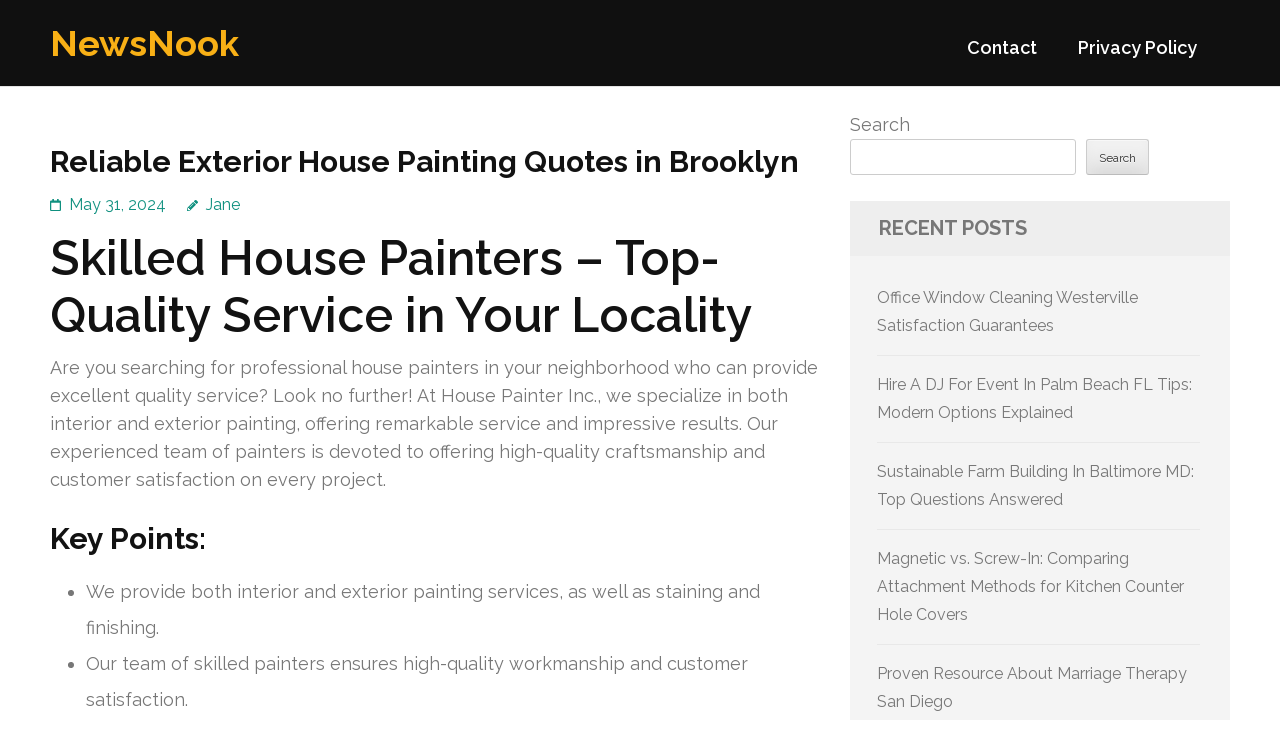

--- FILE ---
content_type: text/html; charset=UTF-8
request_url: http://facebookbaixar.net/758/reliable-exterior-house-painting-quotes-in-brooklyn/
body_size: 13856
content:
<!DOCTYPE html>
<html lang="en-US">
<head itemtype="https://schema.org/WebSite">
<meta charset="UTF-8">
<meta name="viewport" content="width=device-width, initial-scale=1">
<link rel="profile" href="https://gmpg.org/xfn/11">
<link rel="pingback" href="http://facebookbaixar.net/xmlrpc.php">

<title>Reliable Exterior House Painting Quotes in Brooklyn &#8211; NewsNook</title>
<meta name='robots' content='max-image-preview:large' />
<link rel='dns-prefetch' href='//fonts.googleapis.com' />
<link rel="alternate" type="application/rss+xml" title="NewsNook &raquo; Feed" href="http://facebookbaixar.net/feed/" />
<link rel="alternate" type="application/rss+xml" title="NewsNook &raquo; Comments Feed" href="http://facebookbaixar.net/comments/feed/" />
<link rel="alternate" title="oEmbed (JSON)" type="application/json+oembed" href="http://facebookbaixar.net/wp-json/oembed/1.0/embed?url=http%3A%2F%2Ffacebookbaixar.net%2F758%2Freliable-exterior-house-painting-quotes-in-brooklyn%2F" />
<link rel="alternate" title="oEmbed (XML)" type="text/xml+oembed" href="http://facebookbaixar.net/wp-json/oembed/1.0/embed?url=http%3A%2F%2Ffacebookbaixar.net%2F758%2Freliable-exterior-house-painting-quotes-in-brooklyn%2F&#038;format=xml" />
<style id='wp-img-auto-sizes-contain-inline-css' type='text/css'>
img:is([sizes=auto i],[sizes^="auto," i]){contain-intrinsic-size:3000px 1500px}
/*# sourceURL=wp-img-auto-sizes-contain-inline-css */
</style>
<style id='wp-emoji-styles-inline-css' type='text/css'>

	img.wp-smiley, img.emoji {
		display: inline !important;
		border: none !important;
		box-shadow: none !important;
		height: 1em !important;
		width: 1em !important;
		margin: 0 0.07em !important;
		vertical-align: -0.1em !important;
		background: none !important;
		padding: 0 !important;
	}
/*# sourceURL=wp-emoji-styles-inline-css */
</style>
<style id='wp-block-library-inline-css' type='text/css'>
:root{--wp-block-synced-color:#7a00df;--wp-block-synced-color--rgb:122,0,223;--wp-bound-block-color:var(--wp-block-synced-color);--wp-editor-canvas-background:#ddd;--wp-admin-theme-color:#007cba;--wp-admin-theme-color--rgb:0,124,186;--wp-admin-theme-color-darker-10:#006ba1;--wp-admin-theme-color-darker-10--rgb:0,107,160.5;--wp-admin-theme-color-darker-20:#005a87;--wp-admin-theme-color-darker-20--rgb:0,90,135;--wp-admin-border-width-focus:2px}@media (min-resolution:192dpi){:root{--wp-admin-border-width-focus:1.5px}}.wp-element-button{cursor:pointer}:root .has-very-light-gray-background-color{background-color:#eee}:root .has-very-dark-gray-background-color{background-color:#313131}:root .has-very-light-gray-color{color:#eee}:root .has-very-dark-gray-color{color:#313131}:root .has-vivid-green-cyan-to-vivid-cyan-blue-gradient-background{background:linear-gradient(135deg,#00d084,#0693e3)}:root .has-purple-crush-gradient-background{background:linear-gradient(135deg,#34e2e4,#4721fb 50%,#ab1dfe)}:root .has-hazy-dawn-gradient-background{background:linear-gradient(135deg,#faaca8,#dad0ec)}:root .has-subdued-olive-gradient-background{background:linear-gradient(135deg,#fafae1,#67a671)}:root .has-atomic-cream-gradient-background{background:linear-gradient(135deg,#fdd79a,#004a59)}:root .has-nightshade-gradient-background{background:linear-gradient(135deg,#330968,#31cdcf)}:root .has-midnight-gradient-background{background:linear-gradient(135deg,#020381,#2874fc)}:root{--wp--preset--font-size--normal:16px;--wp--preset--font-size--huge:42px}.has-regular-font-size{font-size:1em}.has-larger-font-size{font-size:2.625em}.has-normal-font-size{font-size:var(--wp--preset--font-size--normal)}.has-huge-font-size{font-size:var(--wp--preset--font-size--huge)}.has-text-align-center{text-align:center}.has-text-align-left{text-align:left}.has-text-align-right{text-align:right}.has-fit-text{white-space:nowrap!important}#end-resizable-editor-section{display:none}.aligncenter{clear:both}.items-justified-left{justify-content:flex-start}.items-justified-center{justify-content:center}.items-justified-right{justify-content:flex-end}.items-justified-space-between{justify-content:space-between}.screen-reader-text{border:0;clip-path:inset(50%);height:1px;margin:-1px;overflow:hidden;padding:0;position:absolute;width:1px;word-wrap:normal!important}.screen-reader-text:focus{background-color:#ddd;clip-path:none;color:#444;display:block;font-size:1em;height:auto;left:5px;line-height:normal;padding:15px 23px 14px;text-decoration:none;top:5px;width:auto;z-index:100000}html :where(.has-border-color){border-style:solid}html :where([style*=border-top-color]){border-top-style:solid}html :where([style*=border-right-color]){border-right-style:solid}html :where([style*=border-bottom-color]){border-bottom-style:solid}html :where([style*=border-left-color]){border-left-style:solid}html :where([style*=border-width]){border-style:solid}html :where([style*=border-top-width]){border-top-style:solid}html :where([style*=border-right-width]){border-right-style:solid}html :where([style*=border-bottom-width]){border-bottom-style:solid}html :where([style*=border-left-width]){border-left-style:solid}html :where(img[class*=wp-image-]){height:auto;max-width:100%}:where(figure){margin:0 0 1em}html :where(.is-position-sticky){--wp-admin--admin-bar--position-offset:var(--wp-admin--admin-bar--height,0px)}@media screen and (max-width:600px){html :where(.is-position-sticky){--wp-admin--admin-bar--position-offset:0px}}

/*# sourceURL=wp-block-library-inline-css */
</style><style id='wp-block-archives-inline-css' type='text/css'>
.wp-block-archives{box-sizing:border-box}.wp-block-archives-dropdown label{display:block}
/*# sourceURL=http://facebookbaixar.net/wp-includes/blocks/archives/style.min.css */
</style>
<style id='wp-block-categories-inline-css' type='text/css'>
.wp-block-categories{box-sizing:border-box}.wp-block-categories.alignleft{margin-right:2em}.wp-block-categories.alignright{margin-left:2em}.wp-block-categories.wp-block-categories-dropdown.aligncenter{text-align:center}.wp-block-categories .wp-block-categories__label{display:block;width:100%}
/*# sourceURL=http://facebookbaixar.net/wp-includes/blocks/categories/style.min.css */
</style>
<style id='wp-block-heading-inline-css' type='text/css'>
h1:where(.wp-block-heading).has-background,h2:where(.wp-block-heading).has-background,h3:where(.wp-block-heading).has-background,h4:where(.wp-block-heading).has-background,h5:where(.wp-block-heading).has-background,h6:where(.wp-block-heading).has-background{padding:1.25em 2.375em}h1.has-text-align-left[style*=writing-mode]:where([style*=vertical-lr]),h1.has-text-align-right[style*=writing-mode]:where([style*=vertical-rl]),h2.has-text-align-left[style*=writing-mode]:where([style*=vertical-lr]),h2.has-text-align-right[style*=writing-mode]:where([style*=vertical-rl]),h3.has-text-align-left[style*=writing-mode]:where([style*=vertical-lr]),h3.has-text-align-right[style*=writing-mode]:where([style*=vertical-rl]),h4.has-text-align-left[style*=writing-mode]:where([style*=vertical-lr]),h4.has-text-align-right[style*=writing-mode]:where([style*=vertical-rl]),h5.has-text-align-left[style*=writing-mode]:where([style*=vertical-lr]),h5.has-text-align-right[style*=writing-mode]:where([style*=vertical-rl]),h6.has-text-align-left[style*=writing-mode]:where([style*=vertical-lr]),h6.has-text-align-right[style*=writing-mode]:where([style*=vertical-rl]){rotate:180deg}
/*# sourceURL=http://facebookbaixar.net/wp-includes/blocks/heading/style.min.css */
</style>
<style id='wp-block-latest-comments-inline-css' type='text/css'>
ol.wp-block-latest-comments{box-sizing:border-box;margin-left:0}:where(.wp-block-latest-comments:not([style*=line-height] .wp-block-latest-comments__comment)){line-height:1.1}:where(.wp-block-latest-comments:not([style*=line-height] .wp-block-latest-comments__comment-excerpt p)){line-height:1.8}.has-dates :where(.wp-block-latest-comments:not([style*=line-height])),.has-excerpts :where(.wp-block-latest-comments:not([style*=line-height])){line-height:1.5}.wp-block-latest-comments .wp-block-latest-comments{padding-left:0}.wp-block-latest-comments__comment{list-style:none;margin-bottom:1em}.has-avatars .wp-block-latest-comments__comment{list-style:none;min-height:2.25em}.has-avatars .wp-block-latest-comments__comment .wp-block-latest-comments__comment-excerpt,.has-avatars .wp-block-latest-comments__comment .wp-block-latest-comments__comment-meta{margin-left:3.25em}.wp-block-latest-comments__comment-excerpt p{font-size:.875em;margin:.36em 0 1.4em}.wp-block-latest-comments__comment-date{display:block;font-size:.75em}.wp-block-latest-comments .avatar,.wp-block-latest-comments__comment-avatar{border-radius:1.5em;display:block;float:left;height:2.5em;margin-right:.75em;width:2.5em}.wp-block-latest-comments[class*=-font-size] a,.wp-block-latest-comments[style*=font-size] a{font-size:inherit}
/*# sourceURL=http://facebookbaixar.net/wp-includes/blocks/latest-comments/style.min.css */
</style>
<style id='wp-block-latest-posts-inline-css' type='text/css'>
.wp-block-latest-posts{box-sizing:border-box}.wp-block-latest-posts.alignleft{margin-right:2em}.wp-block-latest-posts.alignright{margin-left:2em}.wp-block-latest-posts.wp-block-latest-posts__list{list-style:none}.wp-block-latest-posts.wp-block-latest-posts__list li{clear:both;overflow-wrap:break-word}.wp-block-latest-posts.is-grid{display:flex;flex-wrap:wrap}.wp-block-latest-posts.is-grid li{margin:0 1.25em 1.25em 0;width:100%}@media (min-width:600px){.wp-block-latest-posts.columns-2 li{width:calc(50% - .625em)}.wp-block-latest-posts.columns-2 li:nth-child(2n){margin-right:0}.wp-block-latest-posts.columns-3 li{width:calc(33.33333% - .83333em)}.wp-block-latest-posts.columns-3 li:nth-child(3n){margin-right:0}.wp-block-latest-posts.columns-4 li{width:calc(25% - .9375em)}.wp-block-latest-posts.columns-4 li:nth-child(4n){margin-right:0}.wp-block-latest-posts.columns-5 li{width:calc(20% - 1em)}.wp-block-latest-posts.columns-5 li:nth-child(5n){margin-right:0}.wp-block-latest-posts.columns-6 li{width:calc(16.66667% - 1.04167em)}.wp-block-latest-posts.columns-6 li:nth-child(6n){margin-right:0}}:root :where(.wp-block-latest-posts.is-grid){padding:0}:root :where(.wp-block-latest-posts.wp-block-latest-posts__list){padding-left:0}.wp-block-latest-posts__post-author,.wp-block-latest-posts__post-date{display:block;font-size:.8125em}.wp-block-latest-posts__post-excerpt,.wp-block-latest-posts__post-full-content{margin-bottom:1em;margin-top:.5em}.wp-block-latest-posts__featured-image a{display:inline-block}.wp-block-latest-posts__featured-image img{height:auto;max-width:100%;width:auto}.wp-block-latest-posts__featured-image.alignleft{float:left;margin-right:1em}.wp-block-latest-posts__featured-image.alignright{float:right;margin-left:1em}.wp-block-latest-posts__featured-image.aligncenter{margin-bottom:1em;text-align:center}
/*# sourceURL=http://facebookbaixar.net/wp-includes/blocks/latest-posts/style.min.css */
</style>
<style id='wp-block-search-inline-css' type='text/css'>
.wp-block-search__button{margin-left:10px;word-break:normal}.wp-block-search__button.has-icon{line-height:0}.wp-block-search__button svg{height:1.25em;min-height:24px;min-width:24px;width:1.25em;fill:currentColor;vertical-align:text-bottom}:where(.wp-block-search__button){border:1px solid #ccc;padding:6px 10px}.wp-block-search__inside-wrapper{display:flex;flex:auto;flex-wrap:nowrap;max-width:100%}.wp-block-search__label{width:100%}.wp-block-search.wp-block-search__button-only .wp-block-search__button{box-sizing:border-box;display:flex;flex-shrink:0;justify-content:center;margin-left:0;max-width:100%}.wp-block-search.wp-block-search__button-only .wp-block-search__inside-wrapper{min-width:0!important;transition-property:width}.wp-block-search.wp-block-search__button-only .wp-block-search__input{flex-basis:100%;transition-duration:.3s}.wp-block-search.wp-block-search__button-only.wp-block-search__searchfield-hidden,.wp-block-search.wp-block-search__button-only.wp-block-search__searchfield-hidden .wp-block-search__inside-wrapper{overflow:hidden}.wp-block-search.wp-block-search__button-only.wp-block-search__searchfield-hidden .wp-block-search__input{border-left-width:0!important;border-right-width:0!important;flex-basis:0;flex-grow:0;margin:0;min-width:0!important;padding-left:0!important;padding-right:0!important;width:0!important}:where(.wp-block-search__input){appearance:none;border:1px solid #949494;flex-grow:1;font-family:inherit;font-size:inherit;font-style:inherit;font-weight:inherit;letter-spacing:inherit;line-height:inherit;margin-left:0;margin-right:0;min-width:3rem;padding:8px;text-decoration:unset!important;text-transform:inherit}:where(.wp-block-search__button-inside .wp-block-search__inside-wrapper){background-color:#fff;border:1px solid #949494;box-sizing:border-box;padding:4px}:where(.wp-block-search__button-inside .wp-block-search__inside-wrapper) .wp-block-search__input{border:none;border-radius:0;padding:0 4px}:where(.wp-block-search__button-inside .wp-block-search__inside-wrapper) .wp-block-search__input:focus{outline:none}:where(.wp-block-search__button-inside .wp-block-search__inside-wrapper) :where(.wp-block-search__button){padding:4px 8px}.wp-block-search.aligncenter .wp-block-search__inside-wrapper{margin:auto}.wp-block[data-align=right] .wp-block-search.wp-block-search__button-only .wp-block-search__inside-wrapper{float:right}
/*# sourceURL=http://facebookbaixar.net/wp-includes/blocks/search/style.min.css */
</style>
<style id='wp-block-group-inline-css' type='text/css'>
.wp-block-group{box-sizing:border-box}:where(.wp-block-group.wp-block-group-is-layout-constrained){position:relative}
/*# sourceURL=http://facebookbaixar.net/wp-includes/blocks/group/style.min.css */
</style>
<style id='global-styles-inline-css' type='text/css'>
:root{--wp--preset--aspect-ratio--square: 1;--wp--preset--aspect-ratio--4-3: 4/3;--wp--preset--aspect-ratio--3-4: 3/4;--wp--preset--aspect-ratio--3-2: 3/2;--wp--preset--aspect-ratio--2-3: 2/3;--wp--preset--aspect-ratio--16-9: 16/9;--wp--preset--aspect-ratio--9-16: 9/16;--wp--preset--color--black: #000000;--wp--preset--color--cyan-bluish-gray: #abb8c3;--wp--preset--color--white: #ffffff;--wp--preset--color--pale-pink: #f78da7;--wp--preset--color--vivid-red: #cf2e2e;--wp--preset--color--luminous-vivid-orange: #ff6900;--wp--preset--color--luminous-vivid-amber: #fcb900;--wp--preset--color--light-green-cyan: #7bdcb5;--wp--preset--color--vivid-green-cyan: #00d084;--wp--preset--color--pale-cyan-blue: #8ed1fc;--wp--preset--color--vivid-cyan-blue: #0693e3;--wp--preset--color--vivid-purple: #9b51e0;--wp--preset--gradient--vivid-cyan-blue-to-vivid-purple: linear-gradient(135deg,rgb(6,147,227) 0%,rgb(155,81,224) 100%);--wp--preset--gradient--light-green-cyan-to-vivid-green-cyan: linear-gradient(135deg,rgb(122,220,180) 0%,rgb(0,208,130) 100%);--wp--preset--gradient--luminous-vivid-amber-to-luminous-vivid-orange: linear-gradient(135deg,rgb(252,185,0) 0%,rgb(255,105,0) 100%);--wp--preset--gradient--luminous-vivid-orange-to-vivid-red: linear-gradient(135deg,rgb(255,105,0) 0%,rgb(207,46,46) 100%);--wp--preset--gradient--very-light-gray-to-cyan-bluish-gray: linear-gradient(135deg,rgb(238,238,238) 0%,rgb(169,184,195) 100%);--wp--preset--gradient--cool-to-warm-spectrum: linear-gradient(135deg,rgb(74,234,220) 0%,rgb(151,120,209) 20%,rgb(207,42,186) 40%,rgb(238,44,130) 60%,rgb(251,105,98) 80%,rgb(254,248,76) 100%);--wp--preset--gradient--blush-light-purple: linear-gradient(135deg,rgb(255,206,236) 0%,rgb(152,150,240) 100%);--wp--preset--gradient--blush-bordeaux: linear-gradient(135deg,rgb(254,205,165) 0%,rgb(254,45,45) 50%,rgb(107,0,62) 100%);--wp--preset--gradient--luminous-dusk: linear-gradient(135deg,rgb(255,203,112) 0%,rgb(199,81,192) 50%,rgb(65,88,208) 100%);--wp--preset--gradient--pale-ocean: linear-gradient(135deg,rgb(255,245,203) 0%,rgb(182,227,212) 50%,rgb(51,167,181) 100%);--wp--preset--gradient--electric-grass: linear-gradient(135deg,rgb(202,248,128) 0%,rgb(113,206,126) 100%);--wp--preset--gradient--midnight: linear-gradient(135deg,rgb(2,3,129) 0%,rgb(40,116,252) 100%);--wp--preset--font-size--small: 13px;--wp--preset--font-size--medium: 20px;--wp--preset--font-size--large: 36px;--wp--preset--font-size--x-large: 42px;--wp--preset--spacing--20: 0.44rem;--wp--preset--spacing--30: 0.67rem;--wp--preset--spacing--40: 1rem;--wp--preset--spacing--50: 1.5rem;--wp--preset--spacing--60: 2.25rem;--wp--preset--spacing--70: 3.38rem;--wp--preset--spacing--80: 5.06rem;--wp--preset--shadow--natural: 6px 6px 9px rgba(0, 0, 0, 0.2);--wp--preset--shadow--deep: 12px 12px 50px rgba(0, 0, 0, 0.4);--wp--preset--shadow--sharp: 6px 6px 0px rgba(0, 0, 0, 0.2);--wp--preset--shadow--outlined: 6px 6px 0px -3px rgb(255, 255, 255), 6px 6px rgb(0, 0, 0);--wp--preset--shadow--crisp: 6px 6px 0px rgb(0, 0, 0);}:where(.is-layout-flex){gap: 0.5em;}:where(.is-layout-grid){gap: 0.5em;}body .is-layout-flex{display: flex;}.is-layout-flex{flex-wrap: wrap;align-items: center;}.is-layout-flex > :is(*, div){margin: 0;}body .is-layout-grid{display: grid;}.is-layout-grid > :is(*, div){margin: 0;}:where(.wp-block-columns.is-layout-flex){gap: 2em;}:where(.wp-block-columns.is-layout-grid){gap: 2em;}:where(.wp-block-post-template.is-layout-flex){gap: 1.25em;}:where(.wp-block-post-template.is-layout-grid){gap: 1.25em;}.has-black-color{color: var(--wp--preset--color--black) !important;}.has-cyan-bluish-gray-color{color: var(--wp--preset--color--cyan-bluish-gray) !important;}.has-white-color{color: var(--wp--preset--color--white) !important;}.has-pale-pink-color{color: var(--wp--preset--color--pale-pink) !important;}.has-vivid-red-color{color: var(--wp--preset--color--vivid-red) !important;}.has-luminous-vivid-orange-color{color: var(--wp--preset--color--luminous-vivid-orange) !important;}.has-luminous-vivid-amber-color{color: var(--wp--preset--color--luminous-vivid-amber) !important;}.has-light-green-cyan-color{color: var(--wp--preset--color--light-green-cyan) !important;}.has-vivid-green-cyan-color{color: var(--wp--preset--color--vivid-green-cyan) !important;}.has-pale-cyan-blue-color{color: var(--wp--preset--color--pale-cyan-blue) !important;}.has-vivid-cyan-blue-color{color: var(--wp--preset--color--vivid-cyan-blue) !important;}.has-vivid-purple-color{color: var(--wp--preset--color--vivid-purple) !important;}.has-black-background-color{background-color: var(--wp--preset--color--black) !important;}.has-cyan-bluish-gray-background-color{background-color: var(--wp--preset--color--cyan-bluish-gray) !important;}.has-white-background-color{background-color: var(--wp--preset--color--white) !important;}.has-pale-pink-background-color{background-color: var(--wp--preset--color--pale-pink) !important;}.has-vivid-red-background-color{background-color: var(--wp--preset--color--vivid-red) !important;}.has-luminous-vivid-orange-background-color{background-color: var(--wp--preset--color--luminous-vivid-orange) !important;}.has-luminous-vivid-amber-background-color{background-color: var(--wp--preset--color--luminous-vivid-amber) !important;}.has-light-green-cyan-background-color{background-color: var(--wp--preset--color--light-green-cyan) !important;}.has-vivid-green-cyan-background-color{background-color: var(--wp--preset--color--vivid-green-cyan) !important;}.has-pale-cyan-blue-background-color{background-color: var(--wp--preset--color--pale-cyan-blue) !important;}.has-vivid-cyan-blue-background-color{background-color: var(--wp--preset--color--vivid-cyan-blue) !important;}.has-vivid-purple-background-color{background-color: var(--wp--preset--color--vivid-purple) !important;}.has-black-border-color{border-color: var(--wp--preset--color--black) !important;}.has-cyan-bluish-gray-border-color{border-color: var(--wp--preset--color--cyan-bluish-gray) !important;}.has-white-border-color{border-color: var(--wp--preset--color--white) !important;}.has-pale-pink-border-color{border-color: var(--wp--preset--color--pale-pink) !important;}.has-vivid-red-border-color{border-color: var(--wp--preset--color--vivid-red) !important;}.has-luminous-vivid-orange-border-color{border-color: var(--wp--preset--color--luminous-vivid-orange) !important;}.has-luminous-vivid-amber-border-color{border-color: var(--wp--preset--color--luminous-vivid-amber) !important;}.has-light-green-cyan-border-color{border-color: var(--wp--preset--color--light-green-cyan) !important;}.has-vivid-green-cyan-border-color{border-color: var(--wp--preset--color--vivid-green-cyan) !important;}.has-pale-cyan-blue-border-color{border-color: var(--wp--preset--color--pale-cyan-blue) !important;}.has-vivid-cyan-blue-border-color{border-color: var(--wp--preset--color--vivid-cyan-blue) !important;}.has-vivid-purple-border-color{border-color: var(--wp--preset--color--vivid-purple) !important;}.has-vivid-cyan-blue-to-vivid-purple-gradient-background{background: var(--wp--preset--gradient--vivid-cyan-blue-to-vivid-purple) !important;}.has-light-green-cyan-to-vivid-green-cyan-gradient-background{background: var(--wp--preset--gradient--light-green-cyan-to-vivid-green-cyan) !important;}.has-luminous-vivid-amber-to-luminous-vivid-orange-gradient-background{background: var(--wp--preset--gradient--luminous-vivid-amber-to-luminous-vivid-orange) !important;}.has-luminous-vivid-orange-to-vivid-red-gradient-background{background: var(--wp--preset--gradient--luminous-vivid-orange-to-vivid-red) !important;}.has-very-light-gray-to-cyan-bluish-gray-gradient-background{background: var(--wp--preset--gradient--very-light-gray-to-cyan-bluish-gray) !important;}.has-cool-to-warm-spectrum-gradient-background{background: var(--wp--preset--gradient--cool-to-warm-spectrum) !important;}.has-blush-light-purple-gradient-background{background: var(--wp--preset--gradient--blush-light-purple) !important;}.has-blush-bordeaux-gradient-background{background: var(--wp--preset--gradient--blush-bordeaux) !important;}.has-luminous-dusk-gradient-background{background: var(--wp--preset--gradient--luminous-dusk) !important;}.has-pale-ocean-gradient-background{background: var(--wp--preset--gradient--pale-ocean) !important;}.has-electric-grass-gradient-background{background: var(--wp--preset--gradient--electric-grass) !important;}.has-midnight-gradient-background{background: var(--wp--preset--gradient--midnight) !important;}.has-small-font-size{font-size: var(--wp--preset--font-size--small) !important;}.has-medium-font-size{font-size: var(--wp--preset--font-size--medium) !important;}.has-large-font-size{font-size: var(--wp--preset--font-size--large) !important;}.has-x-large-font-size{font-size: var(--wp--preset--font-size--x-large) !important;}
/*# sourceURL=global-styles-inline-css */
</style>

<style id='classic-theme-styles-inline-css' type='text/css'>
/*! This file is auto-generated */
.wp-block-button__link{color:#fff;background-color:#32373c;border-radius:9999px;box-shadow:none;text-decoration:none;padding:calc(.667em + 2px) calc(1.333em + 2px);font-size:1.125em}.wp-block-file__button{background:#32373c;color:#fff;text-decoration:none}
/*# sourceURL=/wp-includes/css/classic-themes.min.css */
</style>
<link rel='stylesheet' id='benevolent-google-fonts-css' href='https://fonts.googleapis.com/css?family=Raleway%3A400%2C500%2C600%2C700&#038;ver=88593c1df5cbfbbf53eebc78973372ee#038;display=fallback' type='text/css' media='all' />
<link rel='stylesheet' id='owl-carousel-css' href='http://facebookbaixar.net/wp-content/themes/benevolent/css/owl.carousel.min.css?ver=2.2.1' type='text/css' media='all' />
<link rel='stylesheet' id='benevolent-style-css' href='http://facebookbaixar.net/wp-content/themes/benevolent/style.css?ver=88593c1df5cbfbbf53eebc78973372ee' type='text/css' media='all' />
<script type="text/javascript" src="http://facebookbaixar.net/wp-includes/js/jquery/jquery.min.js?ver=3.7.1" id="jquery-core-js"></script>
<script type="text/javascript" src="http://facebookbaixar.net/wp-includes/js/jquery/jquery-migrate.min.js?ver=3.4.1" id="jquery-migrate-js"></script>
<script type="text/javascript" src="http://facebookbaixar.net/wp-content/themes/benevolent/js/v4-shims.min.js?ver=6.1.1" id="v4-shims-js"></script>
<link rel="https://api.w.org/" href="http://facebookbaixar.net/wp-json/" /><link rel="alternate" title="JSON" type="application/json" href="http://facebookbaixar.net/wp-json/wp/v2/posts/758" /><link rel="EditURI" type="application/rsd+xml" title="RSD" href="http://facebookbaixar.net/xmlrpc.php?rsd" />

<link rel="canonical" href="http://facebookbaixar.net/758/reliable-exterior-house-painting-quotes-in-brooklyn/" />
<link rel='shortlink' href='http://facebookbaixar.net/?p=758' />
</head>

<body class="wp-singular post-template-default single single-post postid-758 single-format-standard wp-theme-benevolent" itemscope itemtype="https://schema.org/WebPage">
<div id="page" class="site">	
    <a class="skip-link screen-reader-text" href="#acc-content">Skip to content (Press Enter)</a>
    <div class="mobile-header">
        <div class="container">
                            <div class="site-branding " itemscope itemtype="https://schema.org/Organization">
                
                                        <div class="site-title-wrap">
                        <p class="site-title" itemprop="name"><a href="http://facebookbaixar.net/" rel="home" itemprop="url">NewsNook</a></p>
                                            </div>
                </div><!-- .site-branding -->
            <div class="btn-donate">
                            </div>
            <button class="menu-opener" data-toggle-target=".main-menu-modal" data-toggle-body-class="showing-main-menu-modal" aria-expanded="false" data-set-focus=".close-main-nav-toggle">
                <span></span>
                <span></span>
                <span></span>
            </button>
        </div> <!-- container -->
        <div class="mobile-menu">
            <nav id="mobile-site-navigation" class="primary-menu" role="navigation" itemscope itemtype="https://schema.org/SiteNavigationElement">
                <div class="primary-menu-list main-menu-modal cover-modal" data-modal-target-string=".main-menu-modal">
                    <button class="btn-menu-close close-main-nav-toggle" data-toggle-target=".main-menu-modal" data-toggle-body-class="showing-main-menu-modal" aria-expanded="false" data-set-focus=".main-menu-modal"></button>
                    <div class="mobile-menu-title" aria-label="Mobile">
                        <div id="mobile-primary-menu" class="nav-menu main-menu-modal"><ul>
<li class="page_item page-item-2"><a href="http://facebookbaixar.net/contact/">Contact</a></li>
<li class="page_item page-item-3"><a href="http://facebookbaixar.net/privacy-policy/">Privacy Policy</a></li>
</ul></div>
                    </div>
                                                        </div>
            </nav><!-- #site-navigation -->
        </div>
    </div> <!-- mobile-header -->
    
    	<header id="masthead" class="site-header" role="banner" itemscope itemtype="https://schema.org/WPHeader">
                
        <div class="header-bottom">
            
            <div class="container">
        	
                                <div class="site-branding " itemscope itemtype="https://schema.org/Organization">
                
                                        <div class="site-title-wrap">
                                                    <p class="site-title" itemprop="name"><a href="http://facebookbaixar.net/" rel="home" itemprop="url">NewsNook</a></p>
                                            </div>
        		</div><!-- .site-branding -->
                
                <div class="right-panel">
                    <nav id="site-navigation" class="main-navigation" role="navigation" itemscope itemtype="https://schema.org/SiteNavigationElement">
                        <div id="primary-menu" class="menu"><ul>
<li class="page_item page-item-2"><a href="http://facebookbaixar.net/contact/">Contact</a></li>
<li class="page_item page-item-3"><a href="http://facebookbaixar.net/privacy-policy/">Privacy Policy</a></li>
</ul></div>
                    </nav><!-- #site-navigation -->

                                    </div>
                
                <div id="mobile-header">
    			    <a id="responsive-menu-button" href="javascript:void(0);">Menu</a>
    			</div>
                
            </div>
            
        </div>
    </header><!-- #masthead -->
<div id="acc-content"><!-- done for accessibility reasons --><div class="container"><div id="content" class="site-content"><div class="row">
	<div id="primary" class="content-area">
		<main id="main" class="site-main" role="main">

		
<article id="post-758" class="post-758 post type-post status-publish format-standard hentry category-home-repair">
	<header class="entry-header">
		<h1 class="entry-title">Reliable Exterior House Painting Quotes in Brooklyn</h1>		<div class="entry-meta">
			<span class="posted-on"><a href="http://facebookbaixar.net/758/reliable-exterior-house-painting-quotes-in-brooklyn/" rel="bookmark"><time class="entry-date published updated" datetime="2024-05-31T19:09:00+00:00">May 31, 2024</time></a></span><span class="byline" itemprop="author" itemscope itemtype="https://schema.org/Person"> <span class="author vcard"><a class="url fn n" href="http://facebookbaixar.net/author/admin10/">Jane</a></span></span>		</div><!-- .entry-meta -->
			</header><!-- .entry-header -->
    
        
	<div class="entry-content">
		<h1> Skilled House Painters &#8211; Top-Quality Service in Your Locality </h1>
<p>Are you searching for professional house painters in your neighborhood who can provide excellent quality service? Look no further! At House Painter Inc., we specialize in both interior and exterior painting, offering remarkable service and impressive results. Our experienced team of painters is devoted to offering high-quality craftsmanship and customer satisfaction on every project.</p>
<h3> Key Points: </h3>
<ul>
<li>We provide both interior and exterior painting services, as well as staining and finishing.</li>
<li>Our team of skilled painters ensures high-quality workmanship and customer satisfaction.</li>
<li>We consider your needs and provide personalized solutions to achieve the best results.</li>
<li>Our commercial painting services have been showcased in 27 cities and counting.</li>
<li>We also offer decorative and faux finishing projects to add a splash of color to your home.</li>
</ul>
<p>Maximize your interior design with a splash of color from us at House Painter Inc. Contact us today for a quote and let us bring exceptional painting services to your home or commercial building.</p>
<h2> Trustworthy House Painting Contractors for Interior and Exterior Projects </h2>
<p>Our team of reliable <strong><a href="https://housepainterinc.com/new-york-painters/brooklyn-painters/">house painting exterior</a></strong> contractors specializes in both interior and exterior painting services for residential properties. With years of experience in the industry, we have earned a reputation for providing high-quality painting solutions that transform homes into stunning spaces. Whether you need to freshen up your living room with a new coat of paint or entirely revamp the exterior of your house, our experienced painters are ready to tackle the job with precision and skill.</p>
<p>When it comes to interior painting, we understand the importance of attention to detail and a meticulous approach. Our team will collaborate with you to choose the perfect colors and finishes that suit your vision and enhance your existing decor. From walls and ceilings to doors and trim, we will guarantee a flawless and perfect application, leaving you with a fantastic result that exceeds your expectations.</p>
<p>For exterior painting projects, our house painting contractors are equipped with the knowledge and tools to handle any surface, no matter how challenging. We use premium paints and coatings that are formulated to withstand the elements and protect your home from weather damage. Whether you need to refresh your siding, repaint your deck, or revitalize your front door, our team will deliver remarkable results that improve the curb appeal and value of your property.</p>
<table>
<tr>
<th>Interior Painting Services</th>
<th>Exterior Painting Services</th>
</tr>
<tr>
<td>Wall painting</td>
<td>Siding painting</td>
</tr>
<tr>
<td>Ceiling painting</td>
<td>Deck staining</td>
</tr>
<tr>
<td>Trim painting</td>
<td>Front door refinishing</td>
</tr>
<tr>
<td>Door painting</td>
<td>Exterior wall painting</td>
</tr>
</table>
<p>At our company, we take pride in delivering exceptional residential painting services that not only enhance the beauty of your home but also offer long-lasting durability and protection. We are dedicated to customer satisfaction and strive to exceed your expectations with every project we undertake. Our team of expert painters is known for their attention to detail, professionalism, and reliable service. Contact us today for a quote and let us bring a fresh look to your home with our premium house painting services.</p>
<h2> Experienced Painters for Top-notch Workmanship and Customer Satisfaction </h2>
<p>With years of experience, our team of experienced painters is proud in providing affordable and reliable painting services to satisfy your needs. We understand that every project is unique, and our goal is to provide remarkable results that exceed your expectations. Whether you require interior painting or exterior painting, our skilled painters have the expertise to revamp your space with top-notch workmanship.</p>
<p>At our professional painting company, we prioritize customer satisfaction. We work closely with you to understand your vision and desired outcomes, offering expert advice and guidance along the way. Our reliable painting contractors endeavor to finish each project on time and within budget, ensuring a stress-free experience for our clients.</p>
<p>In addition to our painting services, we also specialize in decorative and faux finishing. Our team can craft beautiful effects that introduce a dash of color and texture to your walls. From complex designs to elegant yet stylish finishes, we have the skills to bring your vision to life.</p>
<table>
<tr>
<th>Benefits of Our Painting Services:</th>
</tr>
<tr>
<td>• High-quality workmanship</td>
</tr>
<tr>
<td>• Cost-effective prices</td>
</tr>
<tr>
<td>• Reliable and efficient service</td>
</tr>
<tr>
<td>• Attention to detail</td>
</tr>
</table>
<p>When you select our team of skilled painters, you can look forward to professionalism, attention to detail, and a commitment to delivering remarkable results. Contact us today for a quote and let us bring extraordinary painting services to your home or commercial building.</p>
<h2> Expertise in Decorative and Faux Finishing for a Splash of Color </h2>
<p>In addition to our residential painting services, we also specialize in decorative and faux finishing projects to introduce an extra splash of color to your home. Our team of professional painters is proficient in various decorative techniques, including stenciling, sponging, and glazing. Whether you want to introduce a unique pattern or texture to your walls or craft a faux finish that mimics the look of marble or wood, we have the skills and expertise to turn your vision to life.</p>
<p>When it comes to decorative painting, attention to detail is crucial. Our painters meticulously prepare the surfaces, ensuring a even and even base for the decorative finishes. We use top-quality paints and materials, guaranteeing lasting and vibrant results. Whether you want to revamp a single accent wall or refresh an entire room, our team is dedicated to delivering superior craftsmanship and creating a space that mirrors your personal style.</p>
<h3> Our Decorative and Faux Finishing Services Include: </h3>
<ul>
<li>Stenciling: We can craft detailed designs using stencils, introducing depth and visual interest to your walls.</li>
<li>Sponging: Our painters can apply paint with a sponge to design a soft, textured effect.</li>
<li>Glazing: Using glaze, we can design a translucent layer that adds depth and richness to your walls, giving them a sophisticated and luxurious look.</li>
</ul>
<p>At House Painter Inc., we understand that every home is unique, and we endeavor to provide customized decorative and faux finishing solutions that suit your individual style and preferences. Whether you&#8217;re seeking to update a single room or grant your entire home a updated look, our team is here to help. Contact us today for a quote and let us bring our expertise in decorative and faux finishing to your home. Elevate your space with a dash of creativity and color from House Painter Inc.</p>
<table>
<tr>
<th>Decorative Techniques</th>
<th>Benefits</th>
</tr>
<tr>
<td>Stenciling</td>
<td>Craft intricate designs and patterns</td>
</tr>
<tr>
<td>Sponging</td>
<td>Create texture and depth to your walls</td>
</tr>
<tr>
<td>Glazing</td>
<td>Give your walls a elegant look</td>
</tr>
</table>
<h2> Contact Us for Superior Painting Services </h2>
<p>Ready to revamp your home with our professional house painting services? Contact us today for a quote and let our reliable painting contractors introduce new life to your property.</p>
<p>At House Painter Inc., we pride ourselves in delivering exceptional painting services to our valued customers. With our team of expert painters and a commitment to quality, we can handle any painting project, large or small. Whether you need a new coat of paint for your interior walls or a complete exterior makeover, we have the expertise and the resources to get the job done.</p>
<p>When you select our reliable painting contractors, you can look forward to nothing less than superb results. We focus on every detail, ensuring a even finish that will enhance the beauty of your home. Our team is experienced in various painting techniques, including decorative and faux finishing, allowing us to add a pop of color and personality to your space. We use top-quality paints and materials to ensure durable results that you can enjoy for years to come.</p>
<p>Customer satisfaction is our top priority, and we exceed to exceed your expectations. From the moment you contact us for a quote until the final brushstroke, we provide exceptional customer service and clear communication. Our dedicated team will collaborate with you to comprehend your vision and turn it to life. With our competitive pricing and commitment to delivering on time and within budget, you can rely on us to deliver professional house painting services that are second to none.</p>
<p>Don&#8217;t wait any longer to give your home a updated look. Contact us today for a quote and let our reliable painting contractors revamp your property with our superior painting services. With House Painter Inc., you can trust that your home will be in the hands of experienced professionals who are passionate about what they do.</p>
<table>
<tr>
<th>House Painters</th>
<th>Professional House Painting Services</th>
<th>Reliable Painting Contractors</th>
</tr>
<tr>
<td>Interior and Exterior Painting</td>
<td>High-Quality Workmanship</td>
<td>Outstanding Customer Service</td>
</tr>
<tr>
<td>Staining and Finishing</td>
<td>Residential and Commercial Projects</td>
<td>Competitive Pricing</td>
</tr>
<tr>
<td>Decorative and Faux Finishing</td>
<td>Unique and Original Designs</td>
<td>On-Time Completion</td>
</tr>
</table>
<h2> In Summary </h2>
<p>In conclusion, professional house painters offer quality service, reliability, and expertise for all your painting needs. Contact us today and experience the difference of working with experienced and reliable painting contractors.</p>
<p>At House Painter Inc., we excel in both interior and exterior painting, as well as staining and finishing. Our team of dedicated painters provides high-quality workmanship and customer service, ensuring that every project is completed to the best standards. We take the time to listen to your needs and decide the best course of action to achieve the desired results.</p>
<p>With years of experience, our commercial painting services have been showcased in 27 cities and counting. Whether you need a small design or a large-scale painting project, we have a team equipped to manage both types of projects. Our goal is to deliver top-quality hand painting on time and within budget.</p>
<p>We also provide decorative and faux finishing projects to bring an extra dash of color to your home. Make the most of your interior design with a splash of color from us at House Painter Inc. Contact us today for a quote and let us deliver extraordinary painting services to your home or commercial building.</p>
	</div><!-- .entry-content -->

	    
</article><!-- #post-## -->
	<nav class="navigation post-navigation" aria-label="Posts">
		<h2 class="screen-reader-text">Post navigation</h2>
		<div class="nav-links"><div class="nav-previous"><a href="http://facebookbaixar.net/718/painting-a-brick-house-in-passaic-affordable-rates-and-free-quotes/" rel="prev">Painting a Brick House in Passaic – Affordable Rates and Free Quotes!</a></div><div class="nav-next"><a href="http://facebookbaixar.net/774/quick-service-trash-haulers-near-me/" rel="next">Quick Service Trash Haulers Near Me</a></div></div>
	</nav>
		</main><!-- #main -->
	</div><!-- #primary -->


<aside id="secondary" class="widget-area" role="complementary" itemscope itemtype="https://schema.org/WPSideBar">
	<section id="block-2" class="widget widget_block widget_search"><form role="search" method="get" action="http://facebookbaixar.net/" class="wp-block-search__button-outside wp-block-search__text-button wp-block-search"    ><label class="wp-block-search__label" for="wp-block-search__input-1" >Search</label><div class="wp-block-search__inside-wrapper" ><input class="wp-block-search__input" id="wp-block-search__input-1" placeholder="" value="" type="search" name="s" required /><button aria-label="Search" class="wp-block-search__button wp-element-button" type="submit" >Search</button></div></form></section><section id="block-3" class="widget widget_block"><div class="wp-block-group"><div class="wp-block-group__inner-container is-layout-flow wp-block-group-is-layout-flow"><h2 class="wp-block-heading">Recent Posts</h2><ul class="wp-block-latest-posts__list wp-block-latest-posts"><li><a class="wp-block-latest-posts__post-title" href="http://facebookbaixar.net/1521/office-window-cleaning-westerville-satisfaction-guarantees/">Office Window Cleaning Westerville Satisfaction Guarantees</a></li>
<li><a class="wp-block-latest-posts__post-title" href="http://facebookbaixar.net/1511/hire-a-dj-for-event-in-palm-beach-fl-tips-modern-options-explained/">Hire A DJ For Event In Palm Beach FL Tips: Modern Options Explained</a></li>
<li><a class="wp-block-latest-posts__post-title" href="http://facebookbaixar.net/1513/sustainable-farm-building-in-baltimore-md-top-questions-answered/">Sustainable Farm Building In Baltimore MD: Top Questions Answered</a></li>
<li><a class="wp-block-latest-posts__post-title" href="http://facebookbaixar.net/1509/magnetic-vs-screw-in-comparing-attachment-methods-for-kitchen-counter-hole-covers/">Magnetic vs. Screw-In: Comparing Attachment Methods for Kitchen Counter Hole Covers</a></li>
<li><a class="wp-block-latest-posts__post-title" href="http://facebookbaixar.net/1481/proven-resource-about-marriage-therapy-san-diego/">Proven Resource About Marriage Therapy San Diego</a></li>
</ul></div></div></section><section id="block-4" class="widget widget_block"><div class="wp-block-group"><div class="wp-block-group__inner-container is-layout-flow wp-block-group-is-layout-flow"><h2 class="wp-block-heading">Recent Comments</h2><div class="no-comments wp-block-latest-comments">No comments to show.</div></div></div></section><section id="block-5" class="widget widget_block"><div class="wp-block-group"><div class="wp-block-group__inner-container is-layout-flow wp-block-group-is-layout-flow"><h2 class="wp-block-heading">Archives</h2><ul class="wp-block-archives-list wp-block-archives">	<li><a href='http://facebookbaixar.net/date/2026/01/'>January 2026</a></li>
	<li><a href='http://facebookbaixar.net/date/2025/12/'>December 2025</a></li>
	<li><a href='http://facebookbaixar.net/date/2025/11/'>November 2025</a></li>
	<li><a href='http://facebookbaixar.net/date/2025/10/'>October 2025</a></li>
	<li><a href='http://facebookbaixar.net/date/2025/09/'>September 2025</a></li>
	<li><a href='http://facebookbaixar.net/date/2025/08/'>August 2025</a></li>
	<li><a href='http://facebookbaixar.net/date/2025/07/'>July 2025</a></li>
	<li><a href='http://facebookbaixar.net/date/2025/06/'>June 2025</a></li>
	<li><a href='http://facebookbaixar.net/date/2025/05/'>May 2025</a></li>
	<li><a href='http://facebookbaixar.net/date/2025/04/'>April 2025</a></li>
	<li><a href='http://facebookbaixar.net/date/2025/03/'>March 2025</a></li>
	<li><a href='http://facebookbaixar.net/date/2025/02/'>February 2025</a></li>
	<li><a href='http://facebookbaixar.net/date/2025/01/'>January 2025</a></li>
	<li><a href='http://facebookbaixar.net/date/2024/12/'>December 2024</a></li>
	<li><a href='http://facebookbaixar.net/date/2024/11/'>November 2024</a></li>
	<li><a href='http://facebookbaixar.net/date/2024/10/'>October 2024</a></li>
	<li><a href='http://facebookbaixar.net/date/2024/09/'>September 2024</a></li>
	<li><a href='http://facebookbaixar.net/date/2024/08/'>August 2024</a></li>
	<li><a href='http://facebookbaixar.net/date/2024/07/'>July 2024</a></li>
	<li><a href='http://facebookbaixar.net/date/2024/06/'>June 2024</a></li>
	<li><a href='http://facebookbaixar.net/date/2024/05/'>May 2024</a></li>
	<li><a href='http://facebookbaixar.net/date/2024/04/'>April 2024</a></li>
	<li><a href='http://facebookbaixar.net/date/2024/03/'>March 2024</a></li>
	<li><a href='http://facebookbaixar.net/date/2024/02/'>February 2024</a></li>
	<li><a href='http://facebookbaixar.net/date/2024/01/'>January 2024</a></li>
</ul></div></div></section><section id="block-6" class="widget widget_block"><div class="wp-block-group"><div class="wp-block-group__inner-container is-layout-flow wp-block-group-is-layout-flow"><h2 class="wp-block-heading">Categories</h2><ul class="wp-block-categories-list wp-block-categories">	<li class="cat-item cat-item-15"><a href="http://facebookbaixar.net/category/adult/">Adult</a>
</li>
	<li class="cat-item cat-item-7"><a href="http://facebookbaixar.net/category/advertising/">Advertising &amp; Marketing</a>
</li>
	<li class="cat-item cat-item-30"><a href="http://facebookbaixar.net/category/agriculture-landscaping/">Agriculture &amp; Landscaping</a>
</li>
	<li class="cat-item cat-item-4"><a href="http://facebookbaixar.net/category/arts-entertainment/">Arts &amp; Entertainment</a>
</li>
	<li class="cat-item cat-item-6"><a href="http://facebookbaixar.net/category/business/">Business</a>
</li>
	<li class="cat-item cat-item-5"><a href="http://facebookbaixar.net/category/cbd-hemp/">CBD &amp; Hemp</a>
</li>
	<li class="cat-item cat-item-29"><a href="http://facebookbaixar.net/category/construction/">Construction</a>
</li>
	<li class="cat-item cat-item-39"><a href="http://facebookbaixar.net/category/fashion/">Fashion</a>
</li>
	<li class="cat-item cat-item-40"><a href="http://facebookbaixar.net/category/fashion-clothing/">Fashion / Clothing</a>
</li>
	<li class="cat-item cat-item-23"><a href="http://facebookbaixar.net/category/finance-money/">Finance &amp; Money</a>
</li>
	<li class="cat-item cat-item-24"><a href="http://facebookbaixar.net/category/food-restaurants/">Food &amp; Restaurants</a>
</li>
	<li class="cat-item cat-item-14"><a href="http://facebookbaixar.net/category/gambling/">Gambling</a>
</li>
	<li class="cat-item cat-item-8"><a href="http://facebookbaixar.net/category/health-beauty/">Health &amp; Beauty</a>
</li>
	<li class="cat-item cat-item-9"><a href="http://facebookbaixar.net/category/home-and-garden/">Home and Garden</a>
</li>
	<li class="cat-item cat-item-28"><a href="http://facebookbaixar.net/category/home-repair/">Home Repair &amp; Services</a>
</li>
	<li class="cat-item cat-item-20"><a href="http://facebookbaixar.net/category/jobs/">Jobs</a>
</li>
	<li class="cat-item cat-item-12"><a href="http://facebookbaixar.net/category/law-legal/">Law &amp; Legal</a>
</li>
	<li class="cat-item cat-item-36"><a href="http://facebookbaixar.net/category/manufacturing/">Manufacturing</a>
</li>
	<li class="cat-item cat-item-21"><a href="http://facebookbaixar.net/category/other/">Other</a>
</li>
	<li class="cat-item cat-item-26"><a href="http://facebookbaixar.net/category/plumbing/">Plumbing</a>
</li>
	<li class="cat-item cat-item-38"><a href="http://facebookbaixar.net/category/roofing/">Roofing</a>
</li>
	<li class="cat-item cat-item-25"><a href="http://facebookbaixar.net/category/sanitation-cleaning/">Sanitation &amp; Cleaning</a>
</li>
	<li class="cat-item cat-item-35"><a href="http://facebookbaixar.net/category/security-services/">Security Services</a>
</li>
	<li class="cat-item cat-item-3"><a href="http://facebookbaixar.net/category/shopping/">Shopping</a>
</li>
	<li class="cat-item cat-item-11"><a href="http://facebookbaixar.net/category/technology/">Technology</a>
</li>
	<li class="cat-item cat-item-17"><a href="http://facebookbaixar.net/category/transport/">Transport</a>
</li>
	<li class="cat-item cat-item-16"><a href="http://facebookbaixar.net/category/travel/">Travel</a>
</li>
</ul></div></div></section></aside><!-- #secondary -->
</div></div></div>            
	<footer id="colophon" class="site-footer" role="contentinfo" itemscope itemtype="https://schema.org/WPFooter">
		
                
		
        <div class="site-info"><div class="container"><span class="copyright">&copy; 2026 <a href="http://facebookbaixar.net/">NewsNook</a>.</span><a class="privacy-policy-link" href="http://facebookbaixar.net/privacy-policy/" rel="privacy-policy">Privacy Policy</a><span class="by">Benevolent | Developed By <a href="https://rarathemes.com/" rel="nofollow" target="_blank">Rara Themes</a>. Powered by <a href="https://wordpress.org/" target="_blank">WordPress</a>.</span></div></div>	</footer><!-- #colophon -->
    <div class="overlay"></div>
</div><!-- #acc-content -->
</div><!-- #page -->

<script type="speculationrules">
{"prefetch":[{"source":"document","where":{"and":[{"href_matches":"/*"},{"not":{"href_matches":["/wp-*.php","/wp-admin/*","/wp-content/uploads/*","/wp-content/*","/wp-content/plugins/*","/wp-content/themes/benevolent/*","/*\\?(.+)"]}},{"not":{"selector_matches":"a[rel~=\"nofollow\"]"}},{"not":{"selector_matches":".no-prefetch, .no-prefetch a"}}]},"eagerness":"conservative"}]}
</script>
<script type="text/javascript" src="http://facebookbaixar.net/wp-content/themes/benevolent/js/all.min.js?ver=6.1.1" id="all-js"></script>
<script type="text/javascript" src="http://facebookbaixar.net/wp-content/themes/benevolent/js/owl.carousel.min.js?ver=2.2.1" id="owl-carousel-js"></script>
<script type="text/javascript" src="http://facebookbaixar.net/wp-content/themes/benevolent/js/owlcarousel2-a11ylayer.min.js?ver=0.2.1" id="owlcarousel2-a11ylayer-js"></script>
<script type="text/javascript" src="http://facebookbaixar.net/wp-content/themes/benevolent/js/waypoint.min.js?ver=1.6.2" id="waypoint-js"></script>
<script type="text/javascript" src="http://facebookbaixar.net/wp-content/themes/benevolent/js/jquery.counterup.min.js?ver=1.0" id="counterup-js"></script>
<script type="text/javascript" src="http://facebookbaixar.net/wp-content/themes/benevolent/js/modal-accessibility.min.js?ver=1.3.8" id="benevolent-modal-accessibility-js"></script>
<script type="text/javascript" id="benevolent-custom-js-extra">
/* <![CDATA[ */
var benevolent_data = {"auto":"1","loop":"1","pager":"1","animation":"slide","speed":"7000","a_speed":"600","rtl":""};
//# sourceURL=benevolent-custom-js-extra
/* ]]> */
</script>
<script type="text/javascript" src="http://facebookbaixar.net/wp-content/themes/benevolent/js/custom.min.js?ver=1.3.8" id="benevolent-custom-js"></script>
<script id="wp-emoji-settings" type="application/json">
{"baseUrl":"https://s.w.org/images/core/emoji/17.0.2/72x72/","ext":".png","svgUrl":"https://s.w.org/images/core/emoji/17.0.2/svg/","svgExt":".svg","source":{"concatemoji":"http://facebookbaixar.net/wp-includes/js/wp-emoji-release.min.js?ver=88593c1df5cbfbbf53eebc78973372ee"}}
</script>
<script type="module">
/* <![CDATA[ */
/*! This file is auto-generated */
const a=JSON.parse(document.getElementById("wp-emoji-settings").textContent),o=(window._wpemojiSettings=a,"wpEmojiSettingsSupports"),s=["flag","emoji"];function i(e){try{var t={supportTests:e,timestamp:(new Date).valueOf()};sessionStorage.setItem(o,JSON.stringify(t))}catch(e){}}function c(e,t,n){e.clearRect(0,0,e.canvas.width,e.canvas.height),e.fillText(t,0,0);t=new Uint32Array(e.getImageData(0,0,e.canvas.width,e.canvas.height).data);e.clearRect(0,0,e.canvas.width,e.canvas.height),e.fillText(n,0,0);const a=new Uint32Array(e.getImageData(0,0,e.canvas.width,e.canvas.height).data);return t.every((e,t)=>e===a[t])}function p(e,t){e.clearRect(0,0,e.canvas.width,e.canvas.height),e.fillText(t,0,0);var n=e.getImageData(16,16,1,1);for(let e=0;e<n.data.length;e++)if(0!==n.data[e])return!1;return!0}function u(e,t,n,a){switch(t){case"flag":return n(e,"\ud83c\udff3\ufe0f\u200d\u26a7\ufe0f","\ud83c\udff3\ufe0f\u200b\u26a7\ufe0f")?!1:!n(e,"\ud83c\udde8\ud83c\uddf6","\ud83c\udde8\u200b\ud83c\uddf6")&&!n(e,"\ud83c\udff4\udb40\udc67\udb40\udc62\udb40\udc65\udb40\udc6e\udb40\udc67\udb40\udc7f","\ud83c\udff4\u200b\udb40\udc67\u200b\udb40\udc62\u200b\udb40\udc65\u200b\udb40\udc6e\u200b\udb40\udc67\u200b\udb40\udc7f");case"emoji":return!a(e,"\ud83e\u1fac8")}return!1}function f(e,t,n,a){let r;const o=(r="undefined"!=typeof WorkerGlobalScope&&self instanceof WorkerGlobalScope?new OffscreenCanvas(300,150):document.createElement("canvas")).getContext("2d",{willReadFrequently:!0}),s=(o.textBaseline="top",o.font="600 32px Arial",{});return e.forEach(e=>{s[e]=t(o,e,n,a)}),s}function r(e){var t=document.createElement("script");t.src=e,t.defer=!0,document.head.appendChild(t)}a.supports={everything:!0,everythingExceptFlag:!0},new Promise(t=>{let n=function(){try{var e=JSON.parse(sessionStorage.getItem(o));if("object"==typeof e&&"number"==typeof e.timestamp&&(new Date).valueOf()<e.timestamp+604800&&"object"==typeof e.supportTests)return e.supportTests}catch(e){}return null}();if(!n){if("undefined"!=typeof Worker&&"undefined"!=typeof OffscreenCanvas&&"undefined"!=typeof URL&&URL.createObjectURL&&"undefined"!=typeof Blob)try{var e="postMessage("+f.toString()+"("+[JSON.stringify(s),u.toString(),c.toString(),p.toString()].join(",")+"));",a=new Blob([e],{type:"text/javascript"});const r=new Worker(URL.createObjectURL(a),{name:"wpTestEmojiSupports"});return void(r.onmessage=e=>{i(n=e.data),r.terminate(),t(n)})}catch(e){}i(n=f(s,u,c,p))}t(n)}).then(e=>{for(const n in e)a.supports[n]=e[n],a.supports.everything=a.supports.everything&&a.supports[n],"flag"!==n&&(a.supports.everythingExceptFlag=a.supports.everythingExceptFlag&&a.supports[n]);var t;a.supports.everythingExceptFlag=a.supports.everythingExceptFlag&&!a.supports.flag,a.supports.everything||((t=a.source||{}).concatemoji?r(t.concatemoji):t.wpemoji&&t.twemoji&&(r(t.twemoji),r(t.wpemoji)))});
//# sourceURL=http://facebookbaixar.net/wp-includes/js/wp-emoji-loader.min.js
/* ]]> */
</script>

<script defer src="https://static.cloudflareinsights.com/beacon.min.js/vcd15cbe7772f49c399c6a5babf22c1241717689176015" integrity="sha512-ZpsOmlRQV6y907TI0dKBHq9Md29nnaEIPlkf84rnaERnq6zvWvPUqr2ft8M1aS28oN72PdrCzSjY4U6VaAw1EQ==" data-cf-beacon='{"version":"2024.11.0","token":"6de4228095d04cbe8021b2798f3798cc","r":1,"server_timing":{"name":{"cfCacheStatus":true,"cfEdge":true,"cfExtPri":true,"cfL4":true,"cfOrigin":true,"cfSpeedBrain":true},"location_startswith":null}}' crossorigin="anonymous"></script>
</body>
</html>
